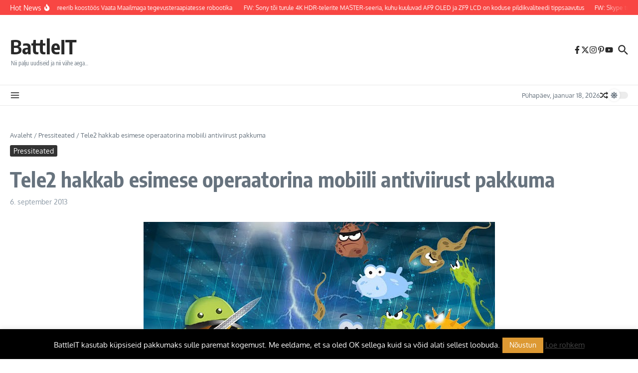

--- FILE ---
content_type: application/javascript
request_url: https://beta.battleit.eu/wp-content/plugins/matomo-tracker/inc/frontend/track.js?ver=1.4.0
body_size: -35
content:
var _paq = _paq || []; _paq.push(["trackPageView"]);_paq.push(["enableLinkTracking"]);(function() {var u="//beta.battleit.eu";var v= "/wp-content/plugins/matomo-tracker/inc/frontend/";_paq.push(["setTrackerUrl", u+v+"piwik.php"]); _paq.push(["setSiteId", "1"]);var d=document, g=d.createElement("script"), s=d.getElementsByTagName("script")[0];g.type="text/javascript"; g.async=true; g.defer=true; g.src=u+v+"piwik.php";s.parentNode.insertBefore(g,s);})();